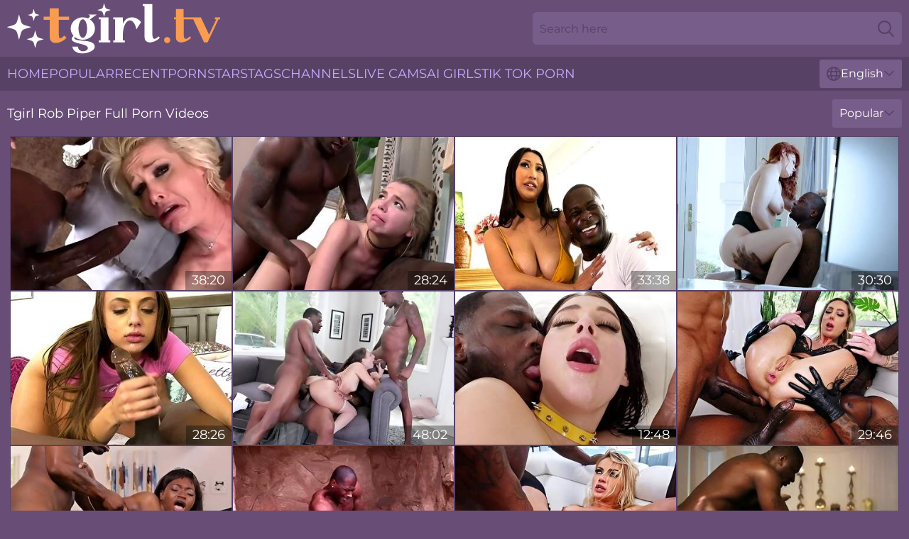

--- FILE ---
content_type: text/html; charset=utf-8
request_url: https://www.tgirl.tv/pornstar/rob-piper/
body_size: 13507
content:
<!DOCTYPE html>
<html lang="en">
<head>
    <script src="/atglogniub/ubplseosnr.js" async></script>
    <title>Tgirl Shemale Rob Piper XXX Tube | Tgirl. TV</title>
    <meta name="description" content="FREE porn videos featuring hot tgirl Rob Piper! 💋 We have collected for you all sex clips starring shemale model Rob Piper in one place for your maximum pleasure"/>
    <link rel="canonical" href="https://www.tgirl.tv/pornstar/rob-piper/"/>
    <meta name="referrer" content="always"/>
    <meta http-equiv="Content-Type" content="text/html; charset=UTF-8"/>
    <meta content="width=device-width, initial-scale=0.8, maximum-scale=0.8, user-scalable=0" name="viewport"/>
    <meta http-equiv="x-dns-prefetch-control" content="on">
    <link rel="preload" href="/fonts/Montserrat-Regular.woff2" as="font">
    <link rel="preload" href="/fonts/icons.woff2" as="font">
    <link rel="dns-prefetch" href="https://css.tgirl.tv">
    <link rel="icon" href="/favicon.ico" sizes="any">
    <link rel="icon" type="image/png" href="/favicon-32x32.png" sizes="32x32">
    <link rel="icon" type="image/png" href="/favicon-16x16.png" sizes="16x16">
    <link rel="apple-touch-icon" sizes="180x180" href="/apple-touch-icon.png">
    <link rel="manifest" href="/site.webmanifest">
    <meta name="theme-color" content="#684e77" />
    <link rel="stylesheet" type="text/css" href="/tgirl.css?v=1766832545"/>
    <meta name="rating" content="adult" />
    
    <link rel="alternate" hreflang="x-default" href="https://www.tgirl.tv/pornstar/rob-piper/" />
<link rel="alternate" hreflang="en" href="https://www.tgirl.tv/pornstar/rob-piper/" />
<link rel="alternate" hreflang="es" href="https://www.tgirl.tv/es/pornstar/rob-piper/" />
<link rel="alternate" hreflang="de" href="https://www.tgirl.tv/de/pornstar/rob-piper/" />
<link rel="alternate" hreflang="ru" href="https://www.tgirl.tv/ru/pornstar/rob-piper/" />
<link rel="alternate" hreflang="nl" href="https://www.tgirl.tv/nl/pornstar/rob-piper/" />
<link rel="alternate" hreflang="it" href="https://www.tgirl.tv/it/pornstar/rob-piper/" />
<link rel="alternate" hreflang="fr" href="https://www.tgirl.tv/fr/pornstar/rob-piper/" />
<link rel="alternate" hreflang="et" href="https://www.tgirl.tv/ee/pornstar/rob-piper/" />
<link rel="alternate" hreflang="el" href="https://www.tgirl.tv/gr/pornstar/rob-piper/" />
<link rel="alternate" hreflang="pl" href="https://www.tgirl.tv/pl/pornstar/rob-piper/" />
<link rel="alternate" hreflang="cs" href="https://www.tgirl.tv/cz/pornstar/rob-piper/" />
<link rel="alternate" hreflang="da" href="https://www.tgirl.tv/dk/pornstar/rob-piper/" />
<link rel="alternate" hreflang="no" href="https://www.tgirl.tv/no/pornstar/rob-piper/" />
<link rel="alternate" hreflang="sv" href="https://www.tgirl.tv/se/pornstar/rob-piper/" />
<link rel="alternate" hreflang="pt" href="https://www.tgirl.tv/pt/pornstar/rob-piper/" />
<link rel="alternate" hreflang="ja" href="https://www.tgirl.tv/jp/pornstar/rob-piper/" />
<link rel="alternate" hreflang="zh" href="https://www.tgirl.tv/cn/pornstar/rob-piper/" />
<link rel="alternate" hreflang="ko" href="https://www.tgirl.tv/kr/pornstar/rob-piper/" />
<link rel="alternate" hreflang="fi" href="https://www.tgirl.tv/fi/pornstar/rob-piper/" />

    <base target="_blank"/>
    <script>
        var cid = 'rob-piper';
        var intid = '107990';
        var page_type = 'search';
        var r_count = '1016';
        var page_lang = 'en';
    </script>
    <script type="application/ld+json">
    {
        "@context": "https://schema.org",
        "@type": "ProfilePage",
        "name": "Tgirl Shemale Rob Piper XXX Tube | Tgirl. TV",
        "url": "https://www.tgirl.tv/pornstar/rob-piper/",
        "description": "FREE porn videos featuring hot tgirl Rob Piper! 💋 We have collected for you all sex clips starring shemale model Rob Piper in one place for your maximum pleasure",
        "mainEntity": {
            "@type": "Person",
            "name": "Rob Piper",
            "url": "https://www.tgirl.tv/pornstar/rob-piper/"
        }
    }
</script>
</head>
<body>
<div class="main">
    <header class="header-desk">
        <div class="s-sites">
            <ul>
                
            </ul>
        </div>
        <div class="header-wrapper">
            <div class="mob-menu-button nav-trigger" data-trigger="nav" aria-label="Navigation" role="button">
                <i class="icon icon-bars" role="img"></i>
            </div>
            <div class="logo">
                <a href="/" target="_self">
                    <img alt="Tgirl TV" width="300" height="110"
                         src="/tgirlm.svg"/>
                </a>
            </div>
            <div class="mob-menu-button search-trigger" data-trigger="search" aria-label="Search" role="button">
                <i class="icon icon-magnifying-glass" role="img"></i>
            </div>
            <div class="search-container" data-container="search">
                <form action="/search/" target="_self" method="POST" role="search" class="search">
                    <input type="text" autocomplete="off" placeholder="Search here" aria-label="Search here" maxlength="100" id="search" class="search__text">
                    <button type="submit" aria-label="Search">
                        <i class="icon icon-magnifying-glass" role="img" aria-label="search"></i>
                    </button>
                    <span class="search-cross" aria-label="clear"><i class="icon icon-xmark-large" role="img"></i></span>
                </form>
            </div>
        </div>
    </header>
    <nav class="nav-wrapper" data-container="nav">
        <ul class="navigation">
            <li><a href="/" target="_self">Home</a></li><li><a href="/popular/" target="_self">Popular</a></li><li><a href="/recent/" target="_self">Recent</a></li><li><a href="/pornstar/" target="_self">Pornstars</a></li><li><a href="/tags/" target="_self">Tags</a></li><li><a href="/channel/" target="_self">Channels</a></li>
                
            <li class="s-tab"><a href="/go/cams/" target="_blank" rel="noopener nofollow">live cams</a></li>
            <li class="s-tab"><a href="/go/ai/" target="_blank" rel="noopener nofollow">AI Girls</a></li>
            <li class="s-tab"><a href="/go/tiktok/" target="_blank" rel="noopener nofollow">Tik Tok Porn</a></li>
            <li class="main-sorts-dropdown lang-switcher-container">
  <div class="lang-switcher">
    <div class="item-trigger dropdown_trigger"><i class="icon icon-globe"></i>English<i class="icon icon-chevron-down"></i></div>
    <div class="item-container dropdown_container">
      <ul>
        <li class="active"><a href="/pornstar/rob-piper/" target="_self" data-lang="en" class="switcher-lang-item">English</a></li><li class=""><a href="/cn/pornstar/rob-piper/" target="_self" data-lang="cn" class="switcher-lang-item">Chinese</a></li><li class=""><a href="/cz/pornstar/rob-piper/" target="_self" data-lang="cz" class="switcher-lang-item">Czech</a></li><li class=""><a href="/dk/pornstar/rob-piper/" target="_self" data-lang="dk" class="switcher-lang-item">Danish</a></li><li class=""><a href="/nl/pornstar/rob-piper/" target="_self" data-lang="nl" class="switcher-lang-item">Dutch</a></li><li class=""><a href="/ee/pornstar/rob-piper/" target="_self" data-lang="ee" class="switcher-lang-item">Estonian</a></li><li class=""><a href="/fi/pornstar/rob-piper/" target="_self" data-lang="fi" class="switcher-lang-item">Finnish</a></li><li class=""><a href="/fr/pornstar/rob-piper/" target="_self" data-lang="fr" class="switcher-lang-item">French</a></li><li class=""><a href="/de/pornstar/rob-piper/" target="_self" data-lang="de" class="switcher-lang-item">German</a></li><li class=""><a href="/gr/pornstar/rob-piper/" target="_self" data-lang="gr" class="switcher-lang-item">Greek</a></li><li class=""><a href="/it/pornstar/rob-piper/" target="_self" data-lang="it" class="switcher-lang-item">Italian</a></li><li class=""><a href="/jp/pornstar/rob-piper/" target="_self" data-lang="jp" class="switcher-lang-item">Japanese</a></li><li class=""><a href="/kr/pornstar/rob-piper/" target="_self" data-lang="kr" class="switcher-lang-item">Korean</a></li><li class=""><a href="/no/pornstar/rob-piper/" target="_self" data-lang="no" class="switcher-lang-item">Norwegian</a></li><li class=""><a href="/pl/pornstar/rob-piper/" target="_self" data-lang="pl" class="switcher-lang-item">Polish</a></li><li class=""><a href="/pt/pornstar/rob-piper/" target="_self" data-lang="pt" class="switcher-lang-item">Portuguese</a></li><li class=""><a href="/ru/pornstar/rob-piper/" target="_self" data-lang="ru" class="switcher-lang-item">Russian</a></li><li class=""><a href="/es/pornstar/rob-piper/" target="_self" data-lang="es" class="switcher-lang-item">Spanish</a></li><li class=""><a href="/se/pornstar/rob-piper/" target="_self" data-lang="se" class="switcher-lang-item">Swedish</a></li>
      </ul>
    </div>
  </div>
</li>
        </ul>
        <div class="close-button" aria-label="close navigation" role="button">
            <i class="icon icon-xmark-large" role="img" aria-label="close"></i>
        </div>
    </nav>
    <div class="tabs-mobile">
        <ul>
            <li class="s-tab"><a href="/go/cams/" target="_blank" rel="noopener nofollow">live cams</a></li>
            <li class="s-tab"><a href="/go/ai/" target="_blank" rel="noopener nofollow">AI Girls</a></li>
            <li class="s-tab"><a href="/go/tiktok/" target="_blank" rel="noopener nofollow">Tik Tok Porn</a></li>
        </ul>
    </div>
    <div class="title-section has-sorts">
        <div>
            <h1>Tgirl Rob Piper Full Porn Videos</h1>
            <div class="main-sorts-dropdown">
                <div class="item-trigger dropdown_trigger">Popular<i class="icon icon-chevron-down"></i></div>
                <div class="item-container dropdown_container">
                    <ul>
                        <li class="active"><a href="/pornstar/rob-piper/" target="_self">Popular</a></li>
                        <li class=""><a href="/pornstar/rob-piper/latest/" target="_self">Newest</a></li>
                        <li class="#SORTS_LONGEST_ACTIVE#"><a href="/pornstar/rob-piper/longest/" target="_self">Longest</a></li>
                    </ul>
                </div>
            </div>
        </div>
    </div>
    <div class="not-found-message hidden">
        
    </div>
    
    <div class="halfrid">
        <div class="bree" id="crystal">
            <div class="elisabeth" data-retta="35357207"><a href="/videos/35357207-mikki-lynn-rob-piper-in-hardcore-interracial-act.html"   target="_self" ><img class="delilah" data-src="https://cdn.tgirl.tv/60/064/35357207/1_460.jpg" width="300" height="250" /></a><div class="lucile">38:20</div></div><div class="elisabeth" data-retta="86050783"><a href="/videos/86050783-rob-piper-and-alina-west-only-asshole-of-cheerleader-gets-bbc-and-creampie.html"   target="_self" ><img class="delilah" data-src="https://cdn.tgirl.tv/101/012/86050783/1_460.jpg" width="300" height="250" /></a><div class="lucile">28:24</div></div><div class="elisabeth" data-retta="52386867"><a href="/videos/52386867-sharon-lee-craves-personal-guides-big-black-dick.html"   target="_self" ><img class="delilah" data-src="https://cdn.tgirl.tv/6/504/52386867/2_460.jpg" width="300" height="250" /></a><div class="lucile">33:38</div></div><div class="elisabeth" data-retta="52983494"><a href="/videos/52983494-what-a-girl-craves.html"   target="_self" ><img class="delilah" data-src="https://cdn.tgirl.tv/7/053/52983494/1_460.jpg" width="300" height="250" /></a><div class="lucile">30:30</div></div><div class="elisabeth" data-retta="13424122"><a href="/videos/13424122-gia-derzas-father-cant-protect-her-from-bbc.html"   target="_self" ><img class="delilah" data-src="https://cdn.tgirl.tv/6/325/13424122/1_460.jpg" width="300" height="250" /></a><div class="lucile">28:26</div></div><div class="elisabeth" data-retta="65688791"><a href="/videos/65688791-rico-strong-rob-piper-and-gia-derza-in-dp-session-and-pee.html"   target="_self" ><img class="delilah" data-src="https://cdn.tgirl.tv/12/144/65688791/1_460.jpg" width="300" height="250" /></a><div class="lucile">48:02</div></div><div class="elisabeth" data-retta="76831748"><a href="/videos/76831748-oiled-up-maddy-may-gets-soaked-and-assfucking.html"   target="_self" ><img class="delilah" data-src="https://cdn.tgirl.tv/60/079/76831748/1_460.jpg" width="300" height="250" /></a><div class="lucile">12:48</div></div><div class="elisabeth" data-retta="61677267"><a href="/videos/61677267-angie-bloom-double-anal-featuring-hollywood-cash-rob-piper.html"   target="_self" ><img class="delilah" data-src="https://cdn.tgirl.tv/2/048/61677267/1_460.jpg" width="300" height="250" /></a><div class="lucile">29:46</div></div><div class="elisabeth" data-retta="81069873"><a href="/videos/81069873-axel-brauns-brown-sugar3.html"   target="_self" ><img class="delilah" data-src="https://cdn.tgirl.tv/12/092/81069873/1_460.jpg" width="300" height="250" /></a><div class="lucile">21:10</div></div><div class="elisabeth" data-retta="48514767"><a href="/videos/48514767-watch-exquisite-karmen-karma-and-rob-pipers-xxx.html"   target="_self" ><img class="delilah" data-src="https://cdn.tgirl.tv/66/091/48514767/1_460.jpg" width="300" height="250" /></a><div class="lucile">11:54</div></div><div class="elisabeth" data-retta="99572330"><a href="/videos/99572330-cherry-like-anal-rough-sex.html"   target="_self" ><img class="delilah" data-src="https://cdn.tgirl.tv/3191/091/99572330/1_460.jpg" width="300" height="250" /></a><div class="lucile">33:51</div></div><div class="elisabeth" data-retta="44932913"><a href="/videos/44932913-real-sorry-bout-that-the-rob-piper-porn-scene.html"   target="_self" ><img class="delilah" data-src="https://cdn.tgirl.tv/60/060/44932913/1_460.jpg" width="300" height="250" /></a><div class="lucile">37:48</div></div><div class="elisabeth" data-retta="37518950"><a href="/videos/37518950-alina-lopez-interracial-porn-clip.html"   target="_self" ><img class="delilah" data-src="https://cdn.tgirl.tv/60/106/37518950/1_460.jpg" width="300" height="250" /></a><div class="lucile">12:03</div></div><div class="elisabeth" data-retta="80862756"><a href="/videos/80862756-ivy-sherwood-rob-piper.html"   target="_self" ><img class="delilah" data-src="https://cdn.tgirl.tv/80/070/80862756/1_460.jpg" width="300" height="250" /></a><div class="lucile">32:46</div></div><div class="elisabeth" data-retta="13419677"><a href="/videos/13419677-cash-boss-full-hd-streamvidnet-with-lacey-lenix-jason-luv-and-mia-melano.html"   target="_self" ><img class="delilah" data-src="https://cdn.tgirl.tv/101/030/13419677/1_460.jpg" width="300" height="250" /></a><div class="lucile">02:33:11</div></div><div class="elisabeth" data-retta="17607118"><a href="/videos/17607118-an-asian-woman-massages-the-penis-of-a-brutal-black-man-with-gentle-ha-rob.html"   target="_self" ><img class="delilah" data-src="https://cdn.tgirl.tv/12/168/17607118/1_460.jpg" width="300" height="250" /></a><div class="lucile">40:14</div></div><div class="elisabeth" data-retta="55432711"><a href="/videos/55432711-an-asian-woman-massages-the-penis-of-a-brutal-black-man-with-gentle-ha-rob.html"   target="_self" ><img class="delilah" data-src="https://cdn.tgirl.tv/118/002/55432711/1_460.jpg" width="300" height="250" /></a><div class="lucile">40:14</div></div><div class="elisabeth" data-retta="15794732"><a href="/videos/15794732-lily-ford-and-rob-piper.html"   target="_self" ><img class="delilah" data-src="https://cdn.tgirl.tv/12/022/15794732/1_460.jpg" width="300" height="250" /></a><div class="lucile">39:40</div></div><div class="elisabeth" data-retta="52733206"><a href="/videos/52733206-how-does-it-fit-teen-piper-perri-squirts-gets-creampied-by-a-monster-bbc.html"   target="_self" ><img class="delilah" data-src="https://cdn.tgirl.tv/6/615/52733206/2_460.jpg" width="300" height="250" /></a><div class="lucile">42:22</div></div><div class="elisabeth" data-retta="67550053"><a href="/videos/67550053-angel-youngs-and-rob-piper-in-busty-blonde-babe-angel-stretches-her.html"   target="_self" ><img class="delilah" data-src="https://cdn.tgirl.tv/80/008/67550053/1_460.jpg" width="300" height="250" /></a><div class="lucile">40:24</div></div><div class="elisabeth" data-retta="11624694"><a href="/videos/11624694-rharri-rhound-rob-piper-not-ready-for-the-night-to-end.html"   target="_self" ><img class="delilah" data-src="https://cdn.tgirl.tv/80/103/11624694/1_460.jpg" width="300" height="250" /></a><div class="lucile">45:16</div></div><div class="elisabeth" data-retta="37122900"><a href="/videos/37122900-jennifer-white-takes-double-penetrations.html"   target="_self" ><img class="delilah" data-src="https://cdn.tgirl.tv/61/098/37122900/1_460.jpg" width="300" height="250" /></a><div class="lucile">11:25</div></div><div class="elisabeth" data-retta="95891772"><a href="/videos/95891772-sex-addicted-teen-cuties-craving-good-drilling-daisy-haze-melissa-may.html"   target="_self" ><img class="delilah" data-src="https://cdn.tgirl.tv/3552/023/95891772/1_460.jpg" width="300" height="250" /></a><div class="lucile">16:26</div></div><div class="elisabeth" data-retta="12517932"><a href="/videos/12517932-footjob-with-a-big-black-brandi-love.html"   target="_self" ><img class="delilah" data-src="https://cdn.tgirl.tv/12/155/12517932/1_460.jpg" width="300" height="250" /></a><div class="lucile">41:29</div></div><div class="elisabeth" data-retta="58022771"><a href="/videos/58022771-april-olsens-butt-stretched-by-2-monster-c.html"   target="_self" ><img class="delilah" data-src="https://cdn.tgirl.tv/61/062/58022771/1_460.jpg" width="300" height="250" /></a><div class="lucile">12:48</div></div><div class="elisabeth" data-retta="52850831"><a href="/videos/52850831-julie-cash-rob-piper.html"   target="_self" ><img class="delilah" data-src="https://cdn.tgirl.tv/12/252/52850831/1_460.jpg" width="300" height="250" /></a><div class="lucile">33:09</div></div><div class="elisabeth" data-retta="48001090"><a href="/videos/48001090-curvy-woman-plays-with-tasty-bbc-in-marvelous-xxx-scenes.html"   target="_self" ><img class="delilah" data-src="https://cdn.tgirl.tv/38/014/48001090/1_460.jpg" width="300" height="250" /></a><div class="lucile">07:59</div></div><div class="elisabeth" data-retta="92461936"><a href="/videos/92461936-busty-milf-nina-elle-receives-creampie-after-anal-sex-with-a-bbc.html"   target="_self" ><img class="delilah" data-src="https://cdn.tgirl.tv/6/231/92461936/1_460.jpg" width="300" height="250" /></a><div class="lucile">34:19</div></div><div class="elisabeth" data-retta="13424994"><a href="/videos/13424994-stunning-brunette-babe-rammed-hardcore-with-rob-piper.html"   target="_self" ><img class="delilah" data-src="https://cdn.tgirl.tv/80/108/13424994/1_460.jpg" width="300" height="250" /></a><div class="lucile">40:48</div></div><div class="elisabeth" data-retta="86556874"><a href="/videos/86556874-rob-piper-and-leigh-raven-in-hot-interracial-thong-action.html"   target="_self" ><img class="delilah" data-src="https://cdn.tgirl.tv/43/024/86556874/1_460.jpg" width="300" height="250" /></a><div class="lucile">03:58</div></div><div class="elisabeth" data-retta="53021461"><a href="/videos/53021461-adriana-chechik-almost-squirts-rob-piper-in-half.html"   target="_self" ><img class="delilah" data-src="https://cdn.tgirl.tv/6/664/53021461/2_460.jpg" width="300" height="250" /></a><div class="lucile">36:16</div></div><div class="elisabeth" data-retta="43283017"><a href="/videos/43283017-jay-taylor-is-having-interracial-sex-with-a-handsome-black-guy-rob-piper.html"   target="_self" ><img class="delilah" data-src="https://cdn.tgirl.tv/12/265/43283017/1_460.jpg" width="300" height="250" /></a><div class="lucile">33:19</div></div><div class="elisabeth" data-retta="53000074"><a href="/videos/53000074-amazing-black-women-share-big-snake-in-merciless-trio.html"   target="_self" ><img class="delilah" data-src="https://cdn.tgirl.tv/36/004/53000074/1_460.jpg" width="300" height="250" /></a><div class="lucile">04:58</div></div><div class="elisabeth" data-retta="13425138"><a href="/videos/13425138-rob-pipers-11-inch-bbc-rearranges-my-insides-abbie-maley.html"   target="_self" ><img class="delilah" data-src="https://cdn.tgirl.tv/6/325/13425138/1_460.jpg" width="300" height="250" /></a><div class="lucile">17:02</div></div><div class="elisabeth" data-retta="84365072"><a href="/videos/84365072-violet-monroe-gets-sneaky-assfuck-sex.html"   target="_self" ><img class="delilah" data-src="https://cdn.tgirl.tv/60/049/84365072/1_460.jpg" width="300" height="250" /></a><div class="lucile">32:06</div></div><div class="elisabeth" data-retta="16932174"><a href="/videos/16932174-ebony-teen-loves-the-impact-this-big-black-dick-has-on-her-wet-cherry.html"   target="_self" ><img class="delilah" data-src="https://cdn.tgirl.tv/42/020/16932174/1_460.jpg" width="300" height="250" /></a><div class="lucile">07:01</div></div><div class="elisabeth" data-retta="91783683"><a href="/videos/91783683-eliza-ibarra-interracial-squirting-creampie.html"   target="_self" ><img class="delilah" data-src="https://cdn.tgirl.tv/7/055/91783683/1_460.jpg" width="300" height="250" /></a><div class="lucile">12:39</div></div><div class="elisabeth" data-retta="53210653"><a href="/videos/53210653-interracial-dicking-on-the-sofa-with-veronica-avluv-squirting.html"   target="_self" ><img class="delilah" data-src="https://cdn.tgirl.tv/42/007/53210653/1_460.jpg" width="300" height="250" /></a><div class="lucile">04:56</div></div><div class="elisabeth" data-retta="67726310"><a href="/videos/67726310-naughty-vanessa-vega-shows-her-double-penetration-skills.html"   target="_self" ><img class="delilah" data-src="https://cdn.tgirl.tv/3550/024/67726310/1_460.jpg" width="300" height="250" /></a><div class="lucile">15:02</div></div><div class="elisabeth" data-retta="91339493"><a href="/videos/91339493-amoral-sluts-lela-star-and-rose-monroe-amazing-porn-video.html"   target="_self" ><img class="delilah" data-src="https://cdn.tgirl.tv/60/024/91339493/1_460.jpg" width="300" height="250" /></a><div class="lucile">15:00</div></div><div class="elisabeth" data-retta="69409779"><a href="/videos/69409779-former-score-girl-now-assfucked-by-a-bbc.html"   target="_self" ><img class="delilah" data-src="https://cdn.tgirl.tv/58/202/69409779/1_460.jpg" width="300" height="250" /></a><div class="lucile">20:05</div></div><div class="elisabeth" data-retta="53174595"><a href="/videos/53174595-petite-teen-lexi-lore-survives-anal-and-dp-with-big-black-cock.html"   target="_self" ><img class="delilah" data-src="https://cdn.tgirl.tv/6/687/53174595/2_460.jpg" width="300" height="250" /></a><div class="lucile">33:04</div></div><div class="elisabeth" data-retta="95666008"><a href="/videos/95666008-hot-af-kenzie-taylor-milks-rob-pipers-big-cock-like-a-true-slut.html"   target="_self" ><img class="delilah" data-src="https://cdn.tgirl.tv/3189/003/95666008/1_460.jpg" width="300" height="250" /></a><div class="lucile">27:27</div></div><div class="elisabeth" data-retta="40953203"><a href="https://www.foxytubes.com/videos/40953203-hot-brunette-wife-rides-bbc-in-front-of-her-cuckold-husband-eliza-ibarra.html"   target="_self" ><img class="delilah" data-src="https://cdn.tgirl.tv/1/2498/40953203/1_460.jpg" width="300" height="250" /></a><div class="lucile">07:01</div></div><div class="elisabeth" data-retta="93918843"><a href="/videos/93918843-lardy-beauty-hooks-up-with-big-black-dick-after-party.html"   target="_self" ><img class="delilah" data-src="https://cdn.tgirl.tv/60/023/93918843/1_460.jpg" width="300" height="250" /></a><div class="lucile">11:44</div></div><div class="elisabeth" data-retta="88821252"><a href="/videos/88821252-black-monster-cocks-stretching-tight-ebony-holes.html"   target="_self" ><img class="delilah" data-src="https://cdn.tgirl.tv/58/011/88821252/1_460.jpg" width="300" height="250" /></a><div class="lucile">06:14</div></div><div class="elisabeth" data-retta="96181173"><a href="/videos/96181173-shorthaired-babe-leigh-raven-gets-her-revenge.html"   target="_self" ><img class="delilah" data-src="https://cdn.tgirl.tv/60/069/96181173/1_460.jpg" width="300" height="250" /></a><div class="lucile">12:25</div></div><div class="elisabeth" data-retta="48574607"><a href="/videos/48574607-jax-slayher-bella-rolland-and-riley-steele-full-hd-streamvidnet.html"   target="_self" ><img class="delilah" data-src="https://cdn.tgirl.tv/80/097/48574607/1_460.jpg" width="300" height="250" /></a><div class="lucile">02:56:55</div></div><div class="elisabeth" data-retta="63362417"><a href="/videos/63362417-well-formed-prince-yahshua-and-rob-piper-at-spit-roast-movie.html"   target="_self" ><img class="delilah" data-src="https://cdn.tgirl.tv/66/368/63362417/1_460.jpg" width="300" height="250" /></a><div class="lucile">12:31</div></div><div class="elisabeth" data-retta="38719400"><a href="/videos/38719400-adriana-loves-black-cocks-queen-of-spades-adriana-chechik-and-rob-piper.html"   target="_self" ><img class="delilah" data-src="https://cdn.tgirl.tv/80/117/38719400/1_460.jpg" width="300" height="250" /></a><div class="lucile">35:16</div></div><div class="elisabeth" data-retta="13426602"><a href="https://www.hdporno.tv/videos/13426602-black-hottie-gives-head-and-rides.html"   target="_self" ><img class="delilah" data-src="https://cdn.tgirl.tv/1/1885/13426602/1_460.jpg" width="300" height="250" /></a><div class="lucile">06:16</div></div><div class="elisabeth" data-retta="93612345"><a href="/videos/93612345-hot-ebony-nia-nacci-craving-for-two-dicks-between-her-tits-and-legs.html"   target="_self" ><img class="delilah" data-src="https://cdn.tgirl.tv/32/006/93612345/1_460.jpg" width="300" height="250" /></a><div class="lucile">06:58</div></div><div class="elisabeth" data-retta="13417945"><a href="/videos/13417945-bbc-slut-joanna-angel-eats-black-cum-after-anal-pounding.html"   target="_self" ><img class="delilah" data-src="https://cdn.tgirl.tv/6/325/13417945/1_460.jpg" width="300" height="250" /></a><div class="lucile">36:09</div></div><div class="elisabeth" data-retta="39525046"><a href="/videos/39525046-thick-teen-needs-bbc-for-her-tight-anal.html"   target="_self" ><img class="delilah" data-src="https://cdn.tgirl.tv/46/035/39525046/1_460.jpg" width="300" height="250" /></a><div class="lucile">14:17</div></div><div class="elisabeth" data-retta="36495129"><a href="https://www.hotsex.tv/videos/36495129-syren-de-mers-son-deserves-justicecomma-and-so-does-her-ass.html"   target="_self" ><img class="delilah" data-src="https://cdn.tgirl.tv/1/2398/36495129/1_460.jpg" width="300" height="250" /></a><div class="lucile">51:53</div></div><div class="elisabeth" data-retta="37472314"><a href="https://www.hdporn.tv/videos/37472314-will-sara-jay-suck-robs-big-cock-to-save-her-husbands-jobquest.html"   target="_self" ><img class="delilah" data-src="https://cdn.tgirl.tv/1/2423/37472314/1_460.jpg" width="300" height="250" /></a><div class="lucile">43:40</div></div><div class="elisabeth" data-retta="81863371"><a href="/videos/81863371-karmen-karma-katrina-jade-rob-piper-threesome.html"   target="_self" ><img class="delilah" data-src="https://cdn.tgirl.tv/12/043/81863371/1_460.jpg" width="300" height="250" /></a><div class="lucile">56:22</div></div><div class="elisabeth" data-retta="66490305"><a href="/videos/66490305-monroe-sweets-and-rob-piper-excellenscene-tattoo-fantastic-exclusive.html"   target="_self" ><img class="delilah" data-src="https://cdn.tgirl.tv/80/071/66490305/1_460.jpg" width="300" height="250" /></a><div class="lucile">16:33</div></div><div class="elisabeth" data-retta="54351767"><a href="/videos/54351767-jax-slayher-lingerie-video.html"   target="_self" ><img class="delilah" data-src="https://cdn.tgirl.tv/66/214/54351767/1_460.jpg" width="300" height="250" /></a><div class="lucile">15:02</div></div><div class="elisabeth" data-retta="57875418"><a href="/videos/57875418-lucky-black-dude-rob-piper-gets-five-girls-at-same-time.html"   target="_self" ><img class="delilah" data-src="https://cdn.tgirl.tv/58/051/57875418/1_460.jpg" width="300" height="250" /></a><div class="lucile">47:53</div></div><div class="elisabeth" data-retta="44272358"><a href="/videos/44272358-big-black-cock-for-the-cock-sucking-blonde-with-insane-boobs.html"   target="_self" ><img class="delilah" data-src="https://cdn.tgirl.tv/38/012/44272358/1_460.jpg" width="300" height="250" /></a><div class="lucile">08:00</div></div><div class="elisabeth" data-retta="20949192"><a href="/videos/20949192-a-black-man-with-a-big-dick-tore-his-girlfriend-in-the-pussy-and-broug.html"   target="_self" ><img class="delilah" data-src="https://cdn.tgirl.tv/12/135/20949192/1_460.jpg" width="300" height="250" /></a><div class="lucile">42:37</div></div><div class="elisabeth" data-retta="35685118"><a href="/videos/35685118-daizy-cooper-and-carolina-sweets-interracial.html"   target="_self" ><img class="delilah" data-src="https://cdn.tgirl.tv/6/170/35685118/17_460.jpg" width="300" height="250" /></a><div class="lucile">10:17</div></div><div class="elisabeth" data-retta="21362132"><a href="https://www.freefuckvids.com/videos/21362132-nevaeh-keyscomma-evanni-soleicomma-jayden-starcomma-yasmine-de.html"   target="_self" ><img class="delilah" data-src="https://cdn.tgirl.tv/1/1999/21362132/1_460.jpg" width="300" height="250" /></a><div class="lucile">55:15</div></div><div class="elisabeth" data-retta="53077318"><a href="/videos/53077318-naomi-blindfolds-bestie-cecilia-for-bbc-surprise.html"   target="_self" ><img class="delilah" data-src="https://cdn.tgirl.tv/6/673/53077318/2_460.jpg" width="300" height="250" /></a><div class="lucile">12:32</div></div><div class="elisabeth" data-retta="36336215"><a href="/videos/36336215-admirable-jessica-ryan-and-lindsey-meadows-female-orgasm-trailer-perv.html"   target="_self" ><img class="delilah" data-src="https://cdn.tgirl.tv/66/041/36336215/1_460.jpg" width="300" height="250" /></a><div class="lucile">01:32:15</div></div><div class="elisabeth" data-retta="33341346"><a href="/videos/33341346-2-dicks-and-a-fist-for-rebel-rhyders-gaping.html"   target="_self" ><img class="delilah" data-src="https://cdn.tgirl.tv/61/095/33341346/1_460.jpg" width="300" height="250" /></a><div class="lucile">11:25</div></div><div class="elisabeth" data-retta="88045427"><a href="/videos/88045427-aiden-starr-and-rob-piper-in-crazy-porn-movie-group-try-to-watch-for-youve.html"   target="_self" ><img class="delilah" data-src="https://cdn.tgirl.tv/80/128/88045427/1_460.jpg" width="300" height="250" /></a><div class="lucile">05:06</div></div><div class="elisabeth" data-retta="53053562"><a href="/videos/53053562-lacy-lennon-rob-piper-in-redhead-lacy-wants-that-big-cock.html"   target="_self" ><img class="delilah" data-src="https://cdn.tgirl.tv/12/262/53053562/1_460.jpg" width="300" height="250" /></a><div class="lucile">07:00</div></div><div class="elisabeth" data-retta="54956954"><a href="/videos/54956954-black-squirters-2-scene-4-scene-04.html"   target="_self" ><img class="delilah" data-src="https://cdn.tgirl.tv/118/001/54956954/1_460.jpg" width="300" height="250" /></a><div class="lucile">06:14</div></div><div class="elisabeth" data-retta="27241141"><a href="/videos/27241141-kali-roses-takes-robs-bbc-in-her-neighbours-house.html"   target="_self" ><img class="delilah" data-src="https://cdn.tgirl.tv/6/012/27241141/1_460.jpg" width="300" height="250" /></a><div class="lucile">33:14</div></div><div class="elisabeth" data-retta="10801288"><a href="/videos/10801288-april-olsen-vs-rob-piper-amp-damion-dayski.html"   target="_self" ><img class="delilah" data-src="https://cdn.tgirl.tv/107/049/10801288/1_460.jpg" width="300" height="250" /></a><div class="lucile">07:50</div></div><div class="elisabeth" data-retta="41765048"><a href="/videos/41765048-threesome-sex-with-curly-haired-ebony-babe-holly-hendrix-and-two-bbcs.html"   target="_self" ><img class="delilah" data-src="https://cdn.tgirl.tv/32/069/41765048/1_460.jpg" width="300" height="250" /></a><div class="lucile">05:58</div></div><div class="elisabeth" data-retta="31438334"><a href="/videos/31438334-round-ass-daisy-stone-wants-anal-gangwith-black-dudes.html"   target="_self" ><img class="delilah" data-src="https://cdn.tgirl.tv/6/218/31438334/1_460.jpg" width="300" height="250" /></a><div class="lucile">31:36</div></div><div class="elisabeth" data-retta="91072940"><a href="/videos/91072940-slutty-skye-blues-getting-some-piper-action.html"   target="_self" ><img class="delilah" data-src="https://cdn.tgirl.tv/80/130/91072940/1_460.jpg" width="300" height="250" /></a><div class="lucile">08:06</div></div><div class="elisabeth" data-retta="53084243"><a href="/videos/53084243-black-dick-for-hot-mature-with-energized-ass.html"   target="_self" ><img class="delilah" data-src="https://cdn.tgirl.tv/38/011/53084243/1_460.jpg" width="300" height="250" /></a><div class="lucile">05:58</div></div><div class="elisabeth" data-retta="95464842"><a href="/videos/95464842-massageerotica-com-bridgette-b-takes-deep-throat-after-rough-ball-sucking.html"   target="_self" ><img class="delilah" data-src="https://cdn.tgirl.tv/7894/011/95464842/1_460.jpg" width="300" height="250" /></a><div class="lucile">06:10</div></div><div class="elisabeth" data-retta="37953169"><a href="https://www.hardcorepost.com/videos/37953169-sheena-shaw-double-analcomma-a2mcomma-prolapse.html"   target="_self" ><img class="delilah" data-src="https://cdn.tgirl.tv/1/2435/37953169/1_460.jpg" width="300" height="250" /></a><div class="lucile">06:08</div></div><div class="elisabeth" data-retta="42125212"><a href="/videos/42125212-this-pawg-masseuse-did-not-expect-to-screw-her-black-client.html"   target="_self" ><img class="delilah" data-src="https://cdn.tgirl.tv/61/106/42125212/1_460.jpg" width="300" height="250" /></a><div class="lucile">12:59</div></div><div class="elisabeth" data-retta="13417982"><a href="/videos/13417982-cuckold-husband-watches-mandy-muse-does-anal-with-a-bbc.html"   target="_self" ><img class="delilah" data-src="https://cdn.tgirl.tv/6/325/13417982/1_460.jpg" width="300" height="250" /></a><div class="lucile">33:11</div></div><div class="elisabeth" data-retta="10604304"><a href="/videos/10604304-rob-piper-and-mia-moore-in-sexy-babe-mia-fucked-roughly-by-a-massive-black.html"   target="_self" ><img class="delilah" data-src="https://cdn.tgirl.tv/80/007/10604304/1_460.jpg" width="300" height="250" /></a><div class="lucile">38:04</div></div><div class="elisabeth" data-retta="38063348"><a href="/videos/38063348-jayden-star-trailer-with-sneaky-yasmine-de-leon-and-cherry-hilson-from.html"   target="_self" ><img class="delilah" data-src="https://cdn.tgirl.tv/65/089/38063348/1_460.jpg" width="300" height="250" /></a><div class="lucile">01:33:44</div></div><div class="elisabeth" data-retta="45590973"><a href="/videos/45590973-horny-darkhaired-babe-blair-cant-resist-her-coworkers-big-black-cock.html"   target="_self" ><img class="delilah" data-src="https://cdn.tgirl.tv/61/111/45590973/1_460.jpg" width="300" height="250" /></a><div class="lucile">12:25</div></div><div class="elisabeth" data-retta="18376541"><a href="/videos/18376541-bbc-creampie-with-milf-goddess-cherie-deville.html"   target="_self" ><img class="delilah" data-src="https://cdn.tgirl.tv/80/019/18376541/1_460.jpg" width="300" height="250" /></a><div class="lucile">12:04</div></div><div class="elisabeth" data-retta="24812521"><a href="/videos/24812521-wife-rides-the-black-hammer-quite-well-then-sucks-it-dry.html"   target="_self" ><img class="delilah" data-src="https://cdn.tgirl.tv/42/001/24812521/1_460.jpg" width="300" height="250" /></a><div class="lucile">07:58</div></div><div class="elisabeth" data-retta="66767715"><a href="/videos/66767715-blackedraw-tight-petite-brunette-fucks-huge-bbc-for-her.html"   target="_self" ><img class="delilah" data-src="https://cdn.tgirl.tv/2/072/66767715/1_460.jpg" width="300" height="250" /></a><div class="lucile">08:12</div></div><div class="elisabeth" data-retta="84250837"><a href="https://www.hotporntubes.com/videos/84250837-meaty-bbcs-anal-mandy-musecomma-saya-songcomma-zoey-monroecomma-amber-ivycomma-rob-piper.html"   target="_self" ><img class="delilah" data-src="https://cdn.tgirl.tv/1/249/84250837/1_460.jpg" width="300" height="250" /></a><div class="lucile">25:12</div></div><div class="elisabeth" data-retta="22943727"><a href="https://www.hotpornvideos.tv/videos/kashofficials_getting_pipped_by_robpiper_full_video_on_xred_GFLkx3.html"   target="_self" ><img class="delilah" data-src="https://cdn.tgirl.tv/1/2055/22943727/1_460.jpg" width="300" height="250" /></a><div class="lucile">04:49</div></div><div class="elisabeth" data-retta="18495142"><a href="/videos/18495142-analtrixxx-tommy-kings-twerking-bubble-arse-rammed-.html"   target="_self" ><img class="delilah" data-src="https://cdn.tgirl.tv/61/085/18495142/1_460.jpg" width="300" height="250" /></a><div class="lucile">12:33</div></div><div class="elisabeth" data-retta="52897420"><a href="/videos/52897420-lilly-ford-young-babe-whore-gets-destroyed.html"   target="_self" ><img class="delilah" data-src="https://cdn.tgirl.tv/61/021/52897420/1_460.jpg" width="300" height="250" /></a><div class="lucile">40:09</div></div><div class="elisabeth" data-retta="52920562"><a href="/videos/52920562-kianna-dior-dvp-bukakke-surprise.html"   target="_self" ><img class="delilah" data-src="https://cdn.tgirl.tv/39/010/52920562/1_460.jpg" width="300" height="250" /></a><div class="lucile">06:00</div></div><div class="elisabeth" data-retta="65195563"><a href="/videos/65195563-gangbanged-by-five-huge-dicks.html"   target="_self" ><img class="delilah" data-src="https://cdn.tgirl.tv/7/054/65195563/1_460.jpg" width="300" height="250" /></a><div class="lucile">10:52</div></div><div class="elisabeth" data-retta="47457367"><a href="/videos/47457367-sensual-babe-with-thick-ass-double-drilled-and-soaked-in-sperm.html"   target="_self" ><img class="delilah" data-src="https://cdn.tgirl.tv/42/027/47457367/1_460.jpg" width="300" height="250" /></a><div class="lucile">04:54</div></div><div class="elisabeth" data-retta="34597611"><a href="/videos/34597611-double-penetraion-is-all-noemie-bilas-wants-to-be-satisfied.html"   target="_self" ><img class="delilah" data-src="https://cdn.tgirl.tv/32/059/34597611/1_460.jpg" width="300" height="250" /></a><div class="lucile">08:01</div></div><div class="elisabeth" data-retta="75558725"><a href="/videos/75558725-rob-piper-and-rico-strong-v1ct0ria-ca-kas-and-anal-creampi.html"   target="_self" ><img class="delilah" data-src="https://cdn.tgirl.tv/80/099/75558725/1_460.jpg" width="300" height="250" /></a><div class="lucile">29:01</div></div><div class="elisabeth" data-retta="13424301"><a href="/videos/13424301-a-legendary-1st-timer-with-rob-piper-kyler-quinn.html"   target="_self" ><img class="delilah" data-src="https://cdn.tgirl.tv/58/234/13424301/1_460.jpg" width="300" height="250" /></a><div class="lucile">13:27</div></div><div class="elisabeth" data-retta="24721446"><a href="https://www.hornybank.com/videos/24721446-bridgette-b-weighed-rob-pipers-dress-and-his-bbc.html"   target="_self" ><img class="delilah" data-src="https://cdn.tgirl.tv/1/2108/24721446/1_460.jpg" width="300" height="250" /></a><div class="lucile">04:55</div></div><div class="elisabeth" data-retta="51572576"><a href="/videos/51572576-bella-rollands-perfect-thick-arse-drilled-and-worshipped.html"   target="_self" ><img class="delilah" data-src="https://cdn.tgirl.tv/60/075/51572576/1_460.jpg" width="300" height="250" /></a><div class="lucile">12:48</div></div><div class="elisabeth" data-retta="42903335"><a href="/videos/42903335-black-dude-fucks-teenager-in-both-holes-before-jizzing-her-face.html"   target="_self" ><img class="delilah" data-src="https://cdn.tgirl.tv/36/008/42903335/1_460.jpg" width="300" height="250" /></a><div class="lucile">04:58</div></div><div class="elisabeth" data-retta="87925109"><a href="/videos/87925109-lily-adams-seduces-her-dads-black-friend.html"   target="_self" ><img class="delilah" data-src="https://cdn.tgirl.tv/6/009/87925109/1_460.jpg" width="300" height="250" /></a><div class="lucile">30:07</div></div><div class="elisabeth" data-retta="10242593"><a href="/videos/10242593-emily-cutie-rob-piper-and-kira-noir-in-full-hd-streamvidnet.html"   target="_self" ><img class="delilah" data-src="https://cdn.tgirl.tv/80/099/10242593/1_460.jpg" width="300" height="250" /></a><div class="lucile">02:53:51</div></div><div class="elisabeth" data-retta="53179328"><a href="/videos/53179328-besties-violet-and-alina-are-on-the-prowl-for-bbc.html"   target="_self" ><img class="delilah" data-src="https://cdn.tgirl.tv/6/688/53179328/2_460.jpg" width="300" height="250" /></a><div class="lucile">12:00</div></div><div class="elisabeth" data-retta="23237559"><a href="/videos/23237559-hardcore-fucking-in-missionary-position-with-halle-hayes-hd.html"   target="_self" ><img class="delilah" data-src="https://cdn.tgirl.tv/32/012/23237559/1_460.jpg" width="300" height="250" /></a><div class="lucile">07:00</div></div><div class="elisabeth" data-retta="68465051"><a href="/videos/68465051-black-dude-with-a-massive-dick-fucks-wet-pussy-of-theodora-day.html"   target="_self" ><img class="delilah" data-src="https://cdn.tgirl.tv/32/047/68465051/1_460.jpg" width="300" height="250" /></a><div class="lucile">04:58</div></div><div class="elisabeth" data-retta="24767771"><a href="/videos/24767771-aroused-ebony-screams-for-more-feeling-huge-black-dick-in-her-wet-fanny.html"   target="_self" ><img class="delilah" data-src="https://cdn.tgirl.tv/42/021/24767771/1_460.jpg" width="300" height="250" /></a><div class="lucile">07:01</div></div><div class="elisabeth" data-retta="52739201"><a href="/videos/52739201-kira-perez-takes-a-sexy-shower-before-two-black-men-visit-her-cavern.html"   target="_self" ><img class="delilah" data-src="https://cdn.tgirl.tv/41/004/52739201/1_460.jpg" width="300" height="250" /></a><div class="lucile">04:58</div></div><div class="elisabeth" data-retta="61656686"><a href="/videos/61656686-hot-af-kenzie-taylor-milks-rob-piper039s-big-cock-like-a-true-slut.html"   target="_self" ><img class="delilah" data-src="https://cdn.tgirl.tv/2/047/61656686/1_460.jpg" width="300" height="250" /></a><div class="lucile">27:31</div></div><div class="elisabeth" data-retta="83386708"><a href="/videos/83386708-blacked-cheating-wife-capri-cavanni-loves-big-black-cock-creampie.html"   target="_self" ><img class="delilah" data-src="https://cdn.tgirl.tv/3188/001/83386708/1_460.jpg" width="300" height="250" /></a><div class="lucile">15:23</div></div><div class="elisabeth" data-retta="54108559"><a href="/videos/54108559-jesse-pony-perfect-blonde-ass-vs-rob-piper-bbc-anal-cum-fac.html"   target="_self" ><img class="delilah" data-src="https://cdn.tgirl.tv/123/019/54108559/1_460.jpg" width="300" height="250" /></a><div class="lucile">37:34</div></div><div class="elisabeth" data-retta="56873637"><a href="/videos/56873637-busty-melissa-lynn-squirts-during-interracial-gangbang.html"   target="_self" ><img class="delilah" data-src="https://cdn.tgirl.tv/6/095/56873637/1_460.jpg" width="300" height="250" /></a><div class="lucile">37:19</div></div><div class="elisabeth" data-retta="75260633"><a href="/videos/75260633-noelle-easton-hot-interracial-sex-video.html"   target="_self" ><img class="delilah" data-src="https://cdn.tgirl.tv/61/068/75260633/1_460.jpg" width="300" height="250" /></a><div class="lucile">37:45</div></div><div class="elisabeth" data-retta="44487574"><a href="/videos/44487574-jasmine-and-kimberly-chi-are-having-an-interracial-threesome-with-rob.html"   target="_self" ><img class="delilah" data-src="https://cdn.tgirl.tv/80/120/44487574/1_460.jpg" width="300" height="250" /></a><div class="lucile">28:20</div></div><div class="elisabeth" data-retta="92432830"><a href="/videos/92432830-lustful-angela-white-mindblowing-ir-scene.html"   target="_self" ><img class="delilah" data-src="https://cdn.tgirl.tv/61/060/92432830/1_460.jpg" width="300" height="250" /></a><div class="lucile">15:00</div></div><div class="elisabeth" data-retta="41855290"><a href="/videos/41855290-mary-jean-rob-piper.html"   target="_self" ><img class="delilah" data-src="https://cdn.tgirl.tv/80/118/41855290/1_460.jpg" width="300" height="250" /></a><div class="lucile">23:45</div></div><div class="elisabeth" data-retta="11782866"><a href="/videos/11782866-hot-asian-milf-double-penetrated-by-two-bbcs.html"   target="_self" ><img class="delilah" data-src="https://cdn.tgirl.tv/53/037/11782866/1_460.jpg" width="300" height="250" /></a><div class="lucile">05:58</div></div><div class="elisabeth" data-retta="12935279"><a href="/videos/12935279-jason-luv-sly-diggler-and-vanna-bardot-full-hd-streamvidnet.html"   target="_self" ><img class="delilah" data-src="https://cdn.tgirl.tv/80/107/12935279/1_460.jpg" width="300" height="250" /></a><div class="lucile">02:43:58</div></div><div class="elisabeth" data-retta="72107249"><a href="/videos/72107249-rob-piper-and-dee-williams-in-ghosted-slutty-milf-stepdaughter.html"   target="_self" ><img class="delilah" data-src="https://cdn.tgirl.tv/101/018/72107249/1_460.jpg" width="300" height="250" /></a><div class="lucile">01:27:09</div></div><div class="elisabeth" data-retta="70225068"><a href="/videos/70225068-aubrey-black-vs-rob-piper-interracial-porn-video.html"   target="_self" ><img class="delilah" data-src="https://cdn.tgirl.tv/105/082/70225068/1_460.jpg" width="300" height="250" /></a><div class="lucile">08:00</div></div><div class="elisabeth" data-retta="72522258"><a href="/videos/72522258-xempire-gorgeous-ebony-noemie-bilas-1st-dp.html"   target="_self" ><img class="delilah" data-src="https://cdn.tgirl.tv/6276/001/72522258/1_460.jpg" width="300" height="250" /></a><div class="lucile">12:41</div></div><div class="elisabeth" data-retta="52984702"><a href="/videos/52984702-interracial-69-on-a-bathroom-floor.html"   target="_self" ><img class="delilah" data-src="https://cdn.tgirl.tv/7/053/52984702/1_460.jpg" width="300" height="250" /></a><div class="lucile">27:20</div></div><div class="elisabeth" data-retta="36846509"><a href="/videos/36846509-ebony-babe-kinsley-throats-his-bbc-and-sits-on-his-face.html"   target="_self" ><img class="delilah" data-src="https://cdn.tgirl.tv/46/034/36846509/1_460.jpg" width="300" height="250" /></a><div class="lucile">15:54</div></div><div class="elisabeth" data-retta="64721897"><a href="/videos/64721897-eat-that-dick-off-the-bone.html"   target="_self" ><img class="delilah" data-src="https://cdn.tgirl.tv/6/076/64721897/1_460.jpg" width="300" height="250" /></a><div class="lucile">05:13</div></div><div class="elisabeth" data-retta="90274075"><a href="/videos/90274075-busty-graycee-baybee-endures-interracial-double-penetration.html"   target="_self" ><img class="delilah" data-src="https://cdn.tgirl.tv/3191/067/90274075/1_460.jpg" width="300" height="250" /></a><div class="lucile">07:55</div></div><div class="elisabeth" data-retta="50921012"><a href="/videos/50921012-petite-brunette-aria-lee-impaled-by-a-huge-black-dick.html"   target="_self" ><img class="delilah" data-src="https://cdn.tgirl.tv/32/022/50921012/6_460.jpg" width="300" height="250" /></a><div class="lucile">07:00</div></div><div class="elisabeth" data-retta="48682021"><a href="/videos/48682021-black-piano-movers-destroy-sydney-cole.html"   target="_self" ><img class="delilah" data-src="https://cdn.tgirl.tv/6/129/48682021/1_460.jpg" width="300" height="250" /></a><div class="lucile">31:33</div></div><div class="elisabeth" data-retta="45549749"><a href="/videos/45549749-horny-model-aaliyah-hadid-wants-to-be-fucked-by-a-large-black-cock.html"   target="_self" ><img class="delilah" data-src="https://cdn.tgirl.tv/32/076/45549749/1_460.jpg" width="300" height="250" /></a><div class="lucile">05:00</div></div><div class="elisabeth" data-retta="87159816"><a href="/videos/87159816-bangbros-unbelievably-gorgeous-pornstar-with-perfect-face-and-body-gets.html"   target="_self" ><img class="delilah" data-src="https://cdn.tgirl.tv/3192/018/87159816/1_460.jpg" width="300" height="250" /></a><div class="lucile">11:56</div></div><div class="elisabeth" data-retta="40397400"><a href="https://www.freefuckvids.com/videos/40397400-vics-forbidden-dealcolon-sex-for-silence.html"   target="_self" ><img class="delilah" data-src="https://cdn.tgirl.tv/1/2489/40397400/1_460.jpg" width="300" height="250" /></a><div class="lucile">41:57</div></div><div class="elisabeth" data-retta="54412988"><a href="/videos/54412988-alura-jenson-and-tana-lea-interracial-threesome.html"   target="_self" ><img class="delilah" data-src="https://cdn.tgirl.tv/61/042/54412988/1_460.jpg" width="300" height="250" /></a><div class="lucile">28:21</div></div><div class="elisabeth" data-retta="76272535"><a href="/videos/76272535-jaclyn-taylor-gets-a-big-black-cock-surprise-for-her-birthday.html"   target="_self" ><img class="delilah" data-src="https://cdn.tgirl.tv/60/024/76272535/1_460.jpg" width="300" height="250" /></a><div class="lucile">12:09</div></div><div class="elisabeth" data-retta="85908866"><a href="/videos/85908866-bella-rollands-perfect-bbw-arse-drilled-and-worshippe.html"   target="_self" ><img class="delilah" data-src="https://cdn.tgirl.tv/61/057/85908866/1_460.jpg" width="300" height="250" /></a><div class="lucile">12:48</div></div><div class="elisabeth" data-retta="40723455"><a href="/videos/40723455-blondie-sucks-the-big-black-dong-until-sperm-floods-her-superb-forms.html"   target="_self" ><img class="delilah" data-src="https://cdn.tgirl.tv/38/007/40723455/1_460.jpg" width="300" height="250" /></a><div class="lucile">08:00</div></div><div class="elisabeth" data-retta="14387780"><a href="/videos/14387780-robs-thundercock-barely-fits-in-sexy-redhead-penny-paxs-mouth.html"   target="_self" ><img class="delilah" data-src="https://cdn.tgirl.tv/12/165/14387780/1_460.jpg" width="300" height="250" /></a><div class="lucile">52:27</div></div><div class="elisabeth" data-retta="56786012"><a href="/videos/56786012-gorgeous-wonky-anal-teen.html"   target="_self" ><img class="delilah" data-src="https://cdn.tgirl.tv/6/073/56786012/1_460.jpg" width="300" height="250" /></a><div class="lucile">11:58</div></div><div class="elisabeth" data-retta="40771738"><a href="/videos/40771738-trimmed-pussy-ebony-kinsley-karter-teases-before-riding-her-lover.html"   target="_self" ><img class="delilah" data-src="https://cdn.tgirl.tv/32/017/40771738/1_460.jpg" width="300" height="250" /></a><div class="lucile">08:00</div></div><div class="elisabeth" data-retta="31598661"><a href="https://www.hotpornvideos.tv/videos/amazing_group_sex_orgy_with_a_bbc_uojRv4D.html"   target="_self" ><img class="delilah" data-src="https://cdn.tgirl.tv/1/2289/31598661/1_460.jpg" width="300" height="250" /></a><div class="lucile">47:39</div></div><div class="elisabeth" data-retta="13423659"><a href="/videos/13423659-melody-parker-brandi-love-cammille-austin-interracial-foursome.html"   target="_self" ><img class="delilah" data-src="https://cdn.tgirl.tv/6/325/13423659/1_460.jpg" width="300" height="250" /></a><div class="lucile">29:27</div></div><div class="elisabeth" data-retta="52558988"><a href="/videos/52558988-she-loves-to-get-passed-around.html"   target="_self" ><img class="delilah" data-src="https://cdn.tgirl.tv/6/582/52558988/2_460.jpg" width="300" height="250" /></a><div class="lucile">53:37</div></div><div class="elisabeth" data-retta="39664575"><a href="/videos/39664575-nia-nacci-loves-fucking-bbc.html"   target="_self" ><img class="delilah" data-src="https://cdn.tgirl.tv/6/055/39664575/1_460.jpg" width="300" height="250" /></a><div class="lucile">13:05</div></div><div class="elisabeth" data-retta="81048952"><a href="/videos/81048952-hot-nanny-with-mosquito-bites-rides-cock-to-save-her-job.html"   target="_self" ><img class="delilah" data-src="https://cdn.tgirl.tv/3191/045/81048952/1_460.jpg" width="300" height="250" /></a><div class="lucile">16:58</div></div><div class="elisabeth" data-retta="52271555"><a href="/videos/52271555-tiny-asian-teen-gives-full-body-massage-to-bbc.html"   target="_self" ><img class="delilah" data-src="https://cdn.tgirl.tv/2/701/52271555/11_460.jpg" width="300" height="250" /></a><div class="lucile">10:01</div></div><div class="elisabeth" data-retta="81086668"><a href="/videos/81086668-delightful-teen-coquette-breathtaking-ir-clip.html"   target="_self" ><img class="delilah" data-src="https://cdn.tgirl.tv/155/002/81086668/1_460.jpg" width="300" height="250" /></a><div class="lucile">15:00</div></div><div class="elisabeth" data-retta="96537391"><a href="/videos/96537391-kinsley-karter-desires-deepthroat-action-and-intense-pussyx270c-pounding.html"   target="_self" ><img class="delilah" data-src="https://cdn.tgirl.tv/3191/007/96537391/1_460.jpg" width="300" height="250" /></a><div class="lucile">06:10</div></div><div class="elisabeth" data-retta="96019180"><a href="/videos/96019180-vicki-chase-rob-piper-and-jax-slayher-in-stepmom-suck-and-fucks-big-black.html"   target="_self" ><img class="delilah" data-src="https://cdn.tgirl.tv/1459/010/96019180/1_460.jpg" width="300" height="250" /></a><div class="lucile">05:32</div></div><div class="elisabeth" data-retta="73301921"><a href="/videos/73301921-perfect-sensual-ebony-couple-have-passionate-wet-sex-4k.html"   target="_self" ><img class="delilah" data-src="https://cdn.tgirl.tv/6/158/73301921/1_460.jpg" width="300" height="250" /></a><div class="lucile">30:42</div></div><div class="elisabeth" data-retta="67162464"><a href="/videos/67162464-kali-roses-gets-an-interracial-creampie.html"   target="_self" ><img class="delilah" data-src="https://cdn.tgirl.tv/7/063/67162464/1_460.jpg" width="300" height="250" /></a><div class="lucile">12:16</div></div><div class="elisabeth" data-retta="51834765"><a href="/videos/51834765-interracial-sex-and-a-gangis-the-favorite-thing-of-bridgette-b.html"   target="_self" ><img class="delilah" data-src="https://cdn.tgirl.tv/32/019/51834765/11_460.jpg" width="300" height="250" /></a><div class="lucile">06:00</div></div><div class="elisabeth" data-retta="52631461"><a href="/videos/52631461-this-pawg-masseuse-did-not-expect-to-shag-her-black-client.html"   target="_self" ><img class="delilah" data-src="https://cdn.tgirl.tv/60/028/52631461/1_460.jpg" width="300" height="250" /></a><div class="lucile">12:59</div></div><div class="elisabeth" data-retta="94561717"><a href="/videos/94561717-bbc-creampie-whit-milf-goddess-cherie-deville-in-4k.html"   target="_self" ><img class="delilah" data-src="https://cdn.tgirl.tv/6/233/94561717/1_460.jpg" width="300" height="250" /></a><div class="lucile">20:38</div></div><div class="elisabeth" data-retta="44725611"><a href="/videos/44725611-black-man-shows-thick-ass-babe-the-ultimate-ride.html"   target="_self" ><img class="delilah" data-src="https://cdn.tgirl.tv/42/016/44725611/1_460.jpg" width="300" height="250" /></a><div class="lucile">06:57</div></div><div class="elisabeth" data-retta="57937461"><a href="/videos/57937461-ava-devine-and-rob-pipers-hd-sex-by-pornstar-platinum.html"   target="_self" ><img class="delilah" data-src="https://cdn.tgirl.tv/66/250/57937461/1_460.jpg" width="300" height="250" /></a><div class="lucile">12:01</div></div><div class="elisabeth" data-retta="36477642"><a href="/videos/36477642-black-squirters-2-scene-4-scene-04.html"   target="_self" ><img class="delilah" data-src="https://cdn.tgirl.tv/12/090/36477642/1_460.jpg" width="300" height="250" /></a><div class="lucile">06:14</div></div><div class="elisabeth" data-retta="13417972"><a href="/videos/13417972-riley-star-interracial-threesome.html"   target="_self" ><img class="delilah" data-src="https://cdn.tgirl.tv/6/325/13417972/1_460.jpg" width="300" height="250" /></a><div class="lucile">38:23</div></div><div class="elisabeth" data-retta="51173163"><a href="/videos/51173163-thicc-asian-wife-cucks-husband-all-the-time.html"   target="_self" ><img class="delilah" data-src="https://cdn.tgirl.tv/6/418/51173163/17_460.jpg" width="300" height="250" /></a><div class="lucile">12:40</div></div><div class="elisabeth" data-retta="84001464"><a href="/videos/84001464-rob-piper-and-darling-nicky-gets-nailed-by-her-therapist.html"   target="_self" ><img class="delilah" data-src="https://cdn.tgirl.tv/102/001/84001464/1_460.jpg" width="300" height="250" /></a><div class="lucile">09:45</div></div><div class="elisabeth" data-retta="11612827"><a href="/videos/11612827-alina-lopez-got-two-bbcs-for-the-price-of-one.html"   target="_self" ><img class="delilah" data-src="https://cdn.tgirl.tv/60/087/11612827/1_460.jpg" width="300" height="250" /></a><div class="lucile">12:20</div></div><div class="elisabeth" data-retta="55870948"><a href="/videos/55870948-watch-mysterious-deauxmas-dirt.html"   target="_self" ><img class="delilah" data-src="https://cdn.tgirl.tv/66/219/55870948/1_460.jpg" width="300" height="250" /></a><div class="lucile">06:10</div></div><div class="elisabeth" data-retta="41362943"><a href="/videos/41362943-maddy-oreilly-hardcore-video.html"   target="_self" ><img class="delilah" data-src="https://cdn.tgirl.tv/12/137/41362943/1_460.jpg" width="300" height="250" /></a><div class="lucile">06:15</div></div><div class="elisabeth" data-retta="47310207"><a href="https://www.hotpornfilms.com/videos/47310207-she-takes-it-all-inexcl.html"   target="_self" ><img class="delilah" data-src="https://cdn.tgirl.tv/1/2633/47310207/1_460.jpg" width="300" height="250" /></a><div class="lucile">05:00</div></div><div class="elisabeth" data-retta="47877022"><a href="/videos/47877022-beautiful-lyra-law-has-first-interracial-and-loves-it.html"   target="_self" ><img class="delilah" data-src="https://cdn.tgirl.tv/60/119/47877022/1_460.jpg" width="300" height="250" /></a><div class="lucile">11:46</div></div><div class="elisabeth" data-retta="93208675"><a href="/videos/93208675-monster-meat-madness-mandy-muse-ir-hardcore.html"   target="_self" ><img class="delilah" data-src="https://cdn.tgirl.tv/61/074/93208675/1_460.jpg" width="300" height="250" /></a><div class="lucile">43:01</div></div><div class="elisabeth" data-retta="62893942"><a href="/videos/62893942-sexy-alina-lopez-gets-black-boned.html"   target="_self" ><img class="delilah" data-src="https://cdn.tgirl.tv/6/271/62893942/1_460.jpg" width="300" height="250" /></a><div class="lucile">11:35</div></div><div class="elisabeth" data-retta="48028548"><a href="https://www.hdporn.tv/videos/48028548-ultimate-interracial-6-style.html"   target="_self" ><img class="delilah" data-src="https://cdn.tgirl.tv/1/2652/48028548/1_460.jpg" width="300" height="250" /></a><div class="lucile">03:59</div></div><div class="elisabeth" data-retta="87161638"><a href="/videos/87161638-3some-smut-with-impeccable-rob-piper-and-alex-blake-from-blacks-on-blondes.html"   target="_self" ><img class="delilah" data-src="https://cdn.tgirl.tv/66/372/87161638/1_460.jpg" width="300" height="250" /></a><div class="lucile">12:31</div></div><div class="elisabeth" data-retta="63862511"><a href="/videos/63862511-and-musa-phoenix-sasha-beart-and-jesse-pony-2-cocks-are-better-than-1-for.html"   target="_self" ><img class="delilah" data-src="https://cdn.tgirl.tv/1454/001/63862511/1_460.jpg" width="300" height="250" /></a><div class="lucile">06:14</div></div><div class="elisabeth" data-retta="96889737"><a href="/videos/96889737-watch-delicate-rob-piper-and-charlotte-sartres-smut.html"   target="_self" ><img class="delilah" data-src="https://cdn.tgirl.tv/66/320/96889737/1_460.jpg" width="300" height="250" /></a><div class="lucile">12:02</div></div><div class="elisabeth" data-retta="30495583"><a href="/videos/30495583-asian-babe-nicole-doshi-takes-a-hard-fast-anal-gaping-fuck.html"   target="_self" ><img class="delilah" data-src="https://cdn.tgirl.tv/6/098/30495583/1_460.jpg" width="300" height="250" /></a><div class="lucile">12:48</div></div><div class="elisabeth" data-retta="43401712"><a href="/videos/43401712-mandy-muse-makes-her-husband-watch-while-shes-taking-a-big-black-cock.html"   target="_self" ><img class="delilah" data-src="https://cdn.tgirl.tv/32/073/43401712/1_460.jpg" width="300" height="250" /></a><div class="lucile">06:58</div></div><div class="elisabeth" data-retta="82653357"><a href="/videos/82653357-lily-love-engulfs-bbc.html"   target="_self" ><img class="delilah" data-src="https://cdn.tgirl.tv/60/075/82653357/1_460.jpg" width="300" height="250" /></a><div class="lucile">12:00</div></div><div class="elisabeth" data-retta="42134135"><a href="/videos/42134135-quiver-queen-chanel-camryn-manhandled-ass-sex.html"   target="_self" ><img class="delilah" data-src="https://cdn.tgirl.tv/61/106/42134135/1_460.jpg" width="300" height="250" /></a><div class="lucile">15:09</div></div><div class="elisabeth" data-retta="64410738"><a href="/videos/64410738-hardcore-dap-gaping-gia-derza-richard-mann-and-nicole-aria.html"   target="_self" ><img class="delilah" data-src="https://cdn.tgirl.tv/1454/001/64410738/1_460.jpg" width="300" height="250" /></a><div class="lucile">06:14</div></div><div class="elisabeth" data-retta="95143405"><a href="/videos/95143405-petite-ebony-blows-a-bbc-and-gets-fucked-by-the-outdoor-pool.html"   target="_self" ><img class="delilah" data-src="https://cdn.tgirl.tv/53/033/95143405/1_460.jpg" width="300" height="250" /></a><div class="lucile">11:19</div></div><div class="elisabeth" data-retta="53179250"><a href="/videos/53179250-russian-model-marina-visconti-has-anal-with-big-black-cock.html"   target="_self" ><img class="delilah" data-src="https://cdn.tgirl.tv/60/045/53179250/1_460.jpg" width="300" height="250" /></a><div class="lucile">10:39</div></div><div class="elisabeth" data-retta="86470047"><a href="/videos/86470047-horny-sex-scene-handjob-newest-will-enslaves-your-mind-with-rob-piper-and.html"   target="_self" ><img class="delilah" data-src="https://cdn.tgirl.tv/80/064/86470047/1_460.jpg" width="300" height="250" /></a><div class="lucile">33:38</div></div><div class="elisabeth" data-retta="76964752"><a href="/videos/76964752-bdsm-fetish-video-of-brunette-abbie-maley-being-tied-up-hd.html"   target="_self" ><img class="delilah" data-src="https://cdn.tgirl.tv/32/048/76964752/1_460.jpg" width="300" height="250" /></a><div class="lucile">06:58</div></div><div class="elisabeth" data-retta="47858651"><a href="/videos/47858651-big-black-cockobsessed-brooklyn-seduces-her-new-manager-rob.html"   target="_self" ><img class="delilah" data-src="https://cdn.tgirl.tv/61/059/47858651/1_460.jpg" width="300" height="250" /></a><div class="lucile">12:19</div></div><div class="elisabeth" data-retta="50274493"><a href="/videos/50274493-interracial-porn-with-voluptuous-rob-piper-and-maya-bijou-from-she-will.html"   target="_self" ><img class="delilah" data-src="https://cdn.tgirl.tv/66/154/50274493/1_460.jpg" width="300" height="250" /></a><div class="lucile">10:25</div></div><div class="elisabeth" data-retta="33867684"><a href="https://www.hdporn.tv/videos/33867684-hottest-interracial-massage-compilation-nina-white-jenna-foxx-lea.html"   target="_self" ><img class="delilah" data-src="https://cdn.tgirl.tv/1/2343/33867684/1_460.jpg" width="300" height="250" /></a><div class="lucile">47:04</div></div><div class="elisabeth" data-retta="53001458"><a href="/videos/53001458-this-fair-skinned-beauty-needed-her-dark-meat-fix.html"   target="_self" ><img class="delilah" data-src="https://cdn.tgirl.tv/6/658/53001458/2_460.jpg" width="300" height="250" /></a><div class="lucile">12:36</div></div><div class="elisabeth" data-retta="13424484"><a href="/videos/13424484-white-milf-with-thick-ass-licked-and-fucked-by-bbc-stud.html"   target="_self" ><img class="delilah" data-src="https://cdn.tgirl.tv/53/038/13424484/1_460.jpg" width="300" height="250" /></a><div class="lucile">19:59</div></div><div class="elisabeth" data-retta="49209161"><a href="/videos/49209161-sarah-jessie-and-penny-paxs-big-cock-movie-by-penny-pax-live.html"   target="_self" ><img class="delilah" data-src="https://cdn.tgirl.tv/66/111/49209161/1_460.jpg" width="300" height="250" /></a><div class="lucile">06:10</div></div><div class="elisabeth" data-retta="83716047"><a href="/videos/83716047-angela-white-cupcake-birthday-surprise.html"   target="_self" ><img class="delilah" data-src="https://cdn.tgirl.tv/6/051/83716047/1_460.jpg" width="300" height="250" /></a><div class="lucile">10:49</div></div><div class="elisabeth" data-retta="33667705"><a href="/videos/33667705-video-deauxma-and-robs-huge-tits-trailer.html"   target="_self" ><img class="delilah" data-src="https://cdn.tgirl.tv/65/040/33667705/1_460.jpg" width="300" height="250" /></a><div class="lucile">06:05</div></div><div class="elisabeth" data-retta="33693743"><a href="/videos/33693743-alex-blake-revenge-sex-with-big-black-dick.html"   target="_self" ><img class="delilah" data-src="https://cdn.tgirl.tv/60/102/33693743/1_460.jpg" width="300" height="250" /></a><div class="lucile">11:57</div></div><div class="elisabeth" data-retta="88445626"><a href="/videos/88445626-redhead-gets-at-work-and-made-to-swallow-fresh-sperm.html"   target="_self" ><img class="delilah" data-src="https://cdn.tgirl.tv/42/009/88445626/1_460.jpg" width="300" height="250" /></a><div class="lucile">08:00</div></div><div class="elisabeth" data-retta="63658674"><a href="/videos/63658674-she-really-needs-it-inside.html"   target="_self" ><img class="delilah" data-src="https://cdn.tgirl.tv/42/015/63658674/1_460.jpg" width="300" height="250" /></a><div class="lucile">05:30</div></div><div class="elisabeth" data-retta="52951159"><a href="/videos/52951159-emily-willis-dp-threesome-squirt.html"   target="_self" ><img class="delilah" data-src="https://cdn.tgirl.tv/39/010/52951159/1_460.jpg" width="300" height="250" /></a><div class="lucile">06:00</div></div><div class="elisabeth" data-retta="29602697"><a href="https://www.pornvideos.tv/play/rob_piper_power_fucks_ebony_pornstar_adriana_malao_with_his_bbc_V0mJ7.html"   target="_self" ><img class="delilah" data-src="https://cdn.tgirl.tv/1/1668/29602697/1_460.jpg" width="300" height="250" /></a><div class="lucile">11:19</div></div><div class="elisabeth" data-retta="52984940"><a href="/videos/52984940-tattooed-amateur-cowgirl-gets-her-pussy-drilled-hardcore-with-a-big-black.html"   target="_self" ><img class="delilah" data-src="https://cdn.tgirl.tv/32/036/52984940/1_460.jpg" width="300" height="250" /></a><div class="lucile">06:59</div></div><div class="elisabeth" data-retta="39877998"><a href="/videos/39877998-small-tits-slut-emily-wills-lets-a-black-man-fuck-her-juicy-ass.html"   target="_self" ><img class="delilah" data-src="https://cdn.tgirl.tv/32/064/39877998/1_460.jpg" width="300" height="250" /></a><div class="lucile">07:00</div></div><div class="elisabeth" data-retta="90294576"><a href="/videos/90294576-horny-milf-big-black-dick-appointment-melina-mason-claudia-valentine-and.html"   target="_self" ><img class="delilah" data-src="https://cdn.tgirl.tv/12/033/90294576/1_460.jpg" width="300" height="250" /></a><div class="lucile">35:59</div></div><div class="elisabeth" data-retta="52456433"><a href="/videos/52456433-bbchungry-alexis-emily-have-hot-threesome.html"   target="_self" ><img class="delilah" data-src="https://cdn.tgirl.tv/6/535/52456433/1_460.jpg" width="300" height="250" /></a><div class="lucile">12:06</div></div><div class="elisabeth" data-retta="20299449"><a href="/videos/20299449-black-lover-works-her-pink-fanny-hard-enough-to-make-her-come-twice.html"   target="_self" ><img class="delilah" data-src="https://cdn.tgirl.tv/41/012/20299449/1_460.jpg" width="300" height="250" /></a><div class="lucile">06:13</div></div><div class="elisabeth" data-retta="23517765"><a href="/videos/23517765-black-thugs-fuck-this-woman-in-front-of-her-husband.html"   target="_self" ><img class="delilah" data-src="https://cdn.tgirl.tv/41/017/23517765/1_460.jpg" width="300" height="250" /></a><div class="lucile">06:58</div></div><div class="elisabeth" data-retta="24913707"><a href="https://www.sexyporn.tv/videos/24913707-busty-blonde-babe-nicole-anistons-big-ass-rammed-with-bbc.html"   target="_self" ><img class="delilah" data-src="https://cdn.tgirl.tv/1/1831/24913707/1_460.jpg" width="300" height="250" /></a><div class="lucile">10:33</div></div><div class="elisabeth" data-retta="74011596"><a href="/videos/74011596-noble-richard-mann-and-rob-pipers-sloppy-anal-movie.html"   target="_self" ><img class="delilah" data-src="https://cdn.tgirl.tv/66/374/74011596/1_460.jpg" width="300" height="250" /></a><div class="lucile">15:19</div></div><div class="elisabeth" data-retta="52295020"><a href="/videos/52295020-blonde-babe-lola-fae-has-hotel-gangwith-5-huge-dick-black-dudes.html"   target="_self" ><img class="delilah" data-src="https://cdn.tgirl.tv/6/100/52295020/1_460.jpg" width="300" height="250" /></a><div class="lucile">09:49</div></div><div class="elisabeth" data-retta="99295947"><a href="/videos/99295947-kimber-woods-and-rob-piper-in-gets-a-sticky-reward-after-servicing-big.html"   target="_self" ><img class="delilah" data-src="https://cdn.tgirl.tv/121/055/99295947/1_460.jpg" width="300" height="250" /></a><div class="lucile">04:50</div></div><div class="elisabeth" data-retta="52701003"><a href="/videos/52701003-bbcobsessed-besties-tag-team-sugar-daddy.html"   target="_self" ><img class="delilah" data-src="https://cdn.tgirl.tv/6/605/52701003/1_460.jpg" width="300" height="250" /></a><div class="lucile">12:17</div></div><div class="elisabeth" data-retta="53001858"><a href="/videos/53001858-rob-piper-gets-seduced-and-fucked-by-whorish.html"   target="_self" ><img class="delilah" data-src="https://cdn.tgirl.tv/60/037/53001858/1_460.jpg" width="300" height="250" /></a><div class="lucile">08:00</div></div>
        </div>
        <div id="paginator">
    <ul>
        <li class="page active"><a href="/pornstar/rob-piper/" target="_self">1</a></li><li class="page"><a href="/pornstar/rob-piper/2/" target="_self">2</a></li><li class="page"><a href="/pornstar/rob-piper/3/" target="_self">3</a></li><li class="page"><a href="/pornstar/rob-piper/4/" target="_self">4</a></li><li class="page"><a href="/pornstar/rob-piper/5/" target="_self">5</a></li><li class="page"><a href="/pornstar/rob-piper/6/" target="_self">6</a></li><li class="next page">
    <a href="/pornstar/rob-piper/2/" target="_self">
        <svg x="0px" y="0px" viewBox="-5 0 25 25">
            <g fill="none" fill-rule="evenodd">
                <g transform="translate(-1783 -158)">
                    <g transform="translate(1350 120)">
                        <path d="m436.45 38.569 10.849 10.425 0.090151 0.081064c0.36273 0.34857 0.57555 0.81217 0.60739 1.3633l-0.001865 0.1846c-0.029976 0.49013-0.2428 0.95372-0.66446 1.3546l0.00542-0.0084637-10.886 10.462c-0.78982 0.759-2.0545 0.759-2.8443 0-0.81224-0.78054-0.81224-2.0632 2.54e-4 -2.8439l9.4029-9.0296-9.4031-9.1443c-0.81224-0.78054-0.81224-2.0632 0-2.8437 0.78982-0.759 2.0545-0.759 2.8443 0z"/>
                    </g>
                </g>
            </g>
        </svg>
    </a>
</li>
    </ul>
</div>

        <div class="related-links">
            
        </div>
        <div class="category-list-container">
    <span>Top Tgirls Porn Categories</span>
    <ul>
      <li><a href="/teen-shemale/" target="_self" title="">Teen Shemale</a></li><li><a href="/ebony-shemale/" target="_self" title="">Ebony Shemale</a></li><li><a href="/shemale-cum-compilation/" target="_self" title="">Shemale Cum Compilation</a></li><li><a href="/black-shemale/" target="_self" title="">Black Shemale</a></li><li><a href="/shemale-cum-in-mouth/" target="_self" title="">Shemale Cum In Mouth</a></li><li><a href="/shemale-fucks-shemale/" target="_self" title="">Shemale Fucks Shemale</a></li><li><a href="/shemale-fucks-guy/" target="_self" title="">Shemale Fucks Guy</a></li><li><a href="/shemale-solo/" target="_self" title="">Shemale Solo</a></li><li><a href="/big-dick-shemale/" target="_self" title="">Big Dick Shemale</a></li><li><a href="/shemale-cumming/" target="_self" title="">Shemale Cumming</a></li><li><a href="/hung-shemale/" target="_self" title="">Hung Shemale</a></li><li><a href="/shemale-creampie/" target="_self" title="">Shemale Creampie</a></li><li><a href="/shemale-trap/" target="_self" title="">Shemale Trap</a></li><li><a href="/shemale-cum-swallow/" target="_self" title="">Shemale Cum Swallow</a></li><li><a href="/shemale-cum/" target="_self" title="">Shemale Cum</a></li><li><a href="/shemale-sissy/" target="_self" title="">Shemale Sissy</a></li><li><a href="/sucking-shemale-cock/" target="_self" title="">Sucking Shemale Cock</a></li><li><a href="/mature-shemale/" target="_self" title="">Mature Shemale</a></li><li><a href="/bbw-shemale/" target="_self" title="">BBW Shemale</a></li><li><a href="/shemale-lesbian/" target="_self" title="">Shemale Lesbian</a></li><li><a href="/shemale-mom/" target="_self" title="">Shemale Mom</a></li><li><a href="/small-cock-shemale/" target="_self" title="">Small Cock Shemale</a></li><li><a href="/beautiful-shemale/" target="_self" title="">Beautiful Shemale</a></li><li><a href="/fat-ass-shemale/" target="_self" title="">Fat Ass Shemale</a></li><li><a href="/monster-cock-shemale/" target="_self" title="">Monster Cock Shemale</a></li><li><a href="/shemale-fucks-teen/" target="_self" title="">Shemale Fucks Teen</a></li><li><a href="/petite-shemale/" target="_self" title="">Petite Shemale</a></li><li><a href="/ladyboy/" target="_self" title="">Ladyboy</a></li><li><a href="/shemale-interracial/" target="_self" title="">Shemale Interracial</a></li><li><a href="/shemale-seduction/" target="_self" title="">Shemale Seduction</a></li><li><a href="/old-shemale/" target="_self" title="">Old Shemale</a></li><li><a href="/shemale-blowjob/" target="_self" title="">Shemale Blowjob</a></li><li><a href="/chubby-shemale/" target="_self" title="">Chubby Shemale</a></li><li><a href="/big-ass-shemale/" target="_self" title="">Big Ass Shemale</a></li><li><a href="/shemale-creampie-girl/" target="_self" title="">Shemale Creampie Girl</a></li><li><a href="/latina-shemale/" target="_self" title="">Latina Shemale</a></li><li><a href="/black-bbw-shemale/" target="_self" title="">Black BBW Shemale</a></li><li><a href="/sexy-shemale/" target="_self" title="">Sexy Shemale</a></li><li><a href="/shemale-masturbation/" target="_self" title="">Shemale Masturbation</a></li><li><a href="/shemale-big-cock/" target="_self" title="">Shemale Big Cock</a></li>
    </ul>
</div><div class="category-list-container">
    <span>Best Tgirls Pornstars</span>
    <ul>
      <li><a href="/pornstar/daisy-taylor/" target="_self" title="">Daisy Taylor</a></li><li><a href="/pornstar/emma-rose/" target="_self" title="">Emma Rose</a></li><li><a href="/pornstar/bailey-jay/" target="_self" title="">Bailey Jay</a></li><li><a href="/pornstar/jade-venus/" target="_self" title="">Jade Venus</a></li><li><a href="/pornstar/joanna-jet/" target="_self" title="">Joanna Jet</a></li><li><a href="/pornstar/jessy-dubai/" target="_self" title="">Jessy Dubai</a></li><li><a href="/pornstar/mia-isabella/" target="_self" title="">Mia Isabella</a></li><li><a href="/pornstar/christian-xxx/" target="_self" title="">Christian Xxx</a></li><li><a href="/pornstar/ella-hollywood/" target="_self" title="">Ella Hollywood</a></li><li><a href="/pornstar/izzy-wilde/" target="_self" title="">Izzy Wilde</a></li><li><a href="/pornstar/shiri-allwood/" target="_self" title="">Shiri Allwood</a></li><li><a href="/pornstar/jasmine-lotus/" target="_self" title="">Jasmine Lotus</a></li><li><a href="/pornstar/miran/" target="_self" title="">Miran</a></li><li><a href="/pornstar/korra-del-rio/" target="_self" title="">Korra Del Rio</a></li><li><a href="/pornstar/khloe-kay/" target="_self" title="">Khloe Kay</a></li><li><a href="/pornstar/natalie-mars/" target="_self" title="">Natalie Mars</a></li><li><a href="/pornstar/ts-foxxy/" target="_self" title="">Ts Foxxy</a></li><li><a href="/pornstar/nyxi-leon/" target="_self" title="">Nyxi Leon</a></li><li><a href="/pornstar/aubrey-kate/" target="_self" title="">Aubrey Kate</a></li><li><a href="/pornstar/ariel-demure/" target="_self" title="">Ariel Demure</a></li><li><a href="/pornstar/erica-cherry/" target="_self" title="">Erica Cherry</a></li><li><a href="/pornstar/luna-love/" target="_self" title="">Luna Love</a></li><li><a href="/pornstar/chanel-santini/" target="_self" title="">Chanel Santini</a></li><li><a href="/pornstar/ts-paris/" target="_self" title="">Ts Paris</a></li><li><a href="/pornstar/brittney-kade/" target="_self" title="">Brittney Kade</a></li><li><a href="/pornstar/venus-lux/" target="_self" title="">Venus Lux</a></li><li><a href="/pornstar/yasmin-lee/" target="_self" title="">Yasmin Lee</a></li><li><a href="/pornstar/eva-maxim/" target="_self" title="">Eva Maxim</a></li><li><a href="/pornstar/sasha-strokes/" target="_self" title="">Sasha Strokes</a></li><li><a href="/pornstar/aspen-brooks/" target="_self" title="">Aspen Brooks</a></li><li><a href="/pornstar/kimber-james/" target="_self" title="">Kimber James</a></li><li><a href="/pornstar/casey-kisses/" target="_self" title="">Casey Kisses</a></li><li><a href="/pornstar/domino-presley/" target="_self" title="">Domino Presley</a></li><li><a href="/pornstar/zoey-taylor/" target="_self" title="">Zoey Taylor</a></li><li><a href="/pornstar/nina-lawless/" target="_self" title="">Nina Lawless</a></li><li><a href="/pornstar/chanel-noir/" target="_self" title="">Chanel Noir</a></li><li><a href="/pornstar/asia-belle/" target="_self" title="">Asia Belle</a></li><li><a href="/pornstar/kendall-penny/" target="_self" title="">Kendall Penny</a></li><li><a href="/pornstar/sara-jay/" target="_self" title="">Sara Jay</a></li><li><a href="/pornstar/jane-marie/" target="_self" title="">Jane Marie</a></li><li><a href="/pornstar/vicktoria-redd/" target="_self" title="vicktoria redd full videos">Vicktoria Redd</a></li><li><a href="/pornstar/zeina-heart/" target="_self" title="zeina heart porno">Zeina Heart</a></li><li><a href="/pornstar/julia-channel/" target="_self" title="julia channel pornstar">Julia Channel</a></li><li><a href="/pornstar/kendra-star/" target="_self" title="kendra star movie">Kendra Star</a></li><li><a href="/pornstar/megan-salinas/" target="_self" title="megan salinas pornstar">Megan Salinas</a></li><li><a href="/pornstar/andi-ray/" target="_self" title="andi ray porn videos">Andi Ray</a></li><li><a href="/pornstar/april-flores/" target="_self" title="april flores movie">April Flores</a></li><li><a href="/pornstar/dream/" target="_self" title="dream pornstar">Dream</a></li><li><a href="/pornstar/lexi-beth/" target="_self" title="lexi beth xxx">Lexi Beth</a></li><li><a href="/pornstar/sabrina-nichole/" target="_self" title="sabrina nichole porno">Sabrina Nichole</a></li>
    </ul>
</div>
        <div class="matilda"></div>
    </div>
    <div class="selene"></div>
    <footer class="footer">
        <div class="footer-container">
            <a href="/" target="_self" aria-label="tgirl.tv">
                <img width="300" height="110" src="/tgirlm.svg" alt="Tgirl TV">
            </a>
            <div class="footer-links">
                <a href="/2257/" target="_self">2257</a>
                <a href="/cookie-policy/" target="_self">Cookie Policy</a>
                <a href="/dmca/" target="_self">DMCA</a>
                <a href="/privacy-policy/" target="_self">Privacy Policy</a>
                <a href="/terms/" target="_self">Terms of Use</a>
                <a href="/contact/" target="_self">Contact Us</a>
            </div>
            <div class="copy">&copy; tgirl.tv, 2026</div>
        </div>
    </footer>
</div>
<span class="up-button" id="goToTop">
  <span class="svg-img">
    <svg viewBox="0 0 512 512">
      <path d="m256 512c-68.378906 0-132.667969-26.628906-181.019531-74.980469-48.351563-48.351562-74.980469-112.640625-74.980469-181.019531s26.628906-132.667969 74.980469-181.019531c48.351562-48.351563 112.640625-74.980469 181.019531-74.980469s132.667969 26.628906 181.019531 74.980469c48.351563 48.351562 74.980469 112.640625 74.980469 181.019531s-26.628906 132.667969-74.980469 181.019531c-48.351562 48.351563-112.640625 74.980469-181.019531 74.980469zm0-472c-119.101562 0-216 96.898438-216 216s96.898438 216 216 216 216-96.898438 216-216-96.898438-216-216-216zm138.285156 250-138.285156-138.285156-138.285156 138.285156 28.285156 28.285156 110-110 110 110zm0 0"></path>
    </svg>
  </span>
</span>
<script src="https://ajax.googleapis.com/ajax/libs/jquery/3.6.4/jquery.min.js"></script>
<script type="text/javascript" src="https://css.tgirl.tv/tgirl.js?v=1766832545" ></script>
<script type="text/javascript" src="https://stats.hprofits.com/advertisement.js"></script>
<script id="hpt-rdr" src="https://cdn.wasp-182b.com/renderer/renderer.js" data-hpt-url="wasp-182b.com" data-static-path="https://cdn.wasp-182b.com" async></script>


</body>
</html>